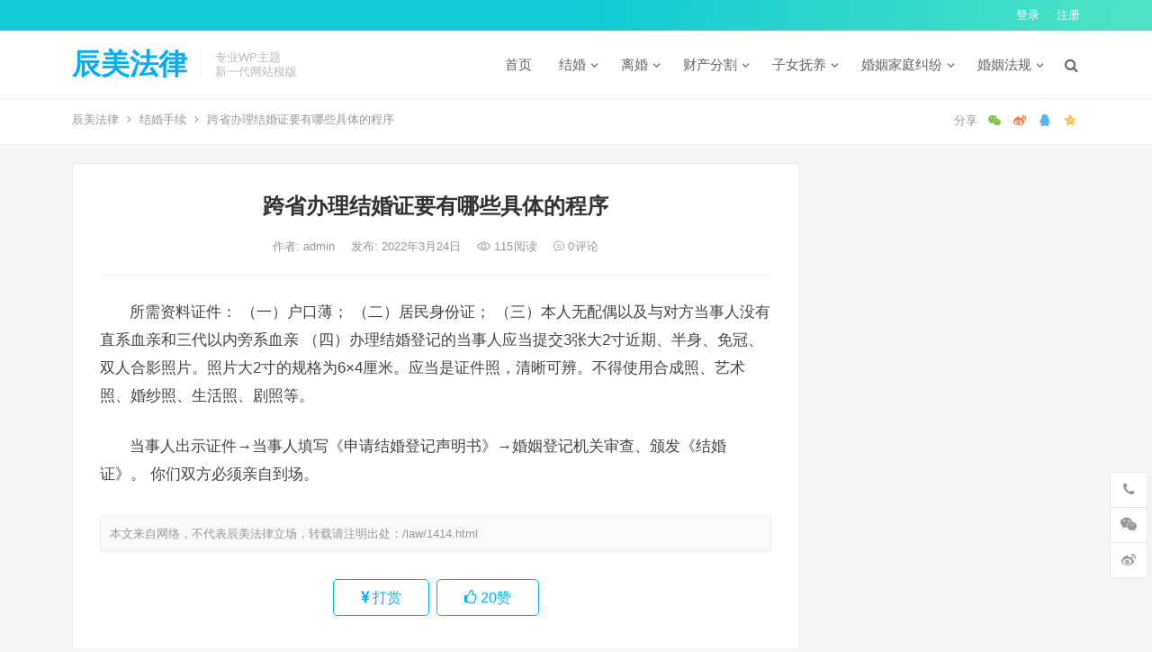

--- FILE ---
content_type: text/html; charset=UTF-8
request_url: https://www.chenmeilaw.com/law/1414.html
body_size: 15279
content:
<!DOCTYPE html>
<html lang="zh-CN">
<head>
<meta charset="UTF-8">
<meta name="viewport" content="width=device-width, initial-scale=1">
<meta http-equiv="X-UA-Compatible" content="IE=edge">
<meta name="HandheldFriendly" content="true">
<link rel="profile" href="http://gmpg.org/xfn/11">
<title>跨省办理结婚证要有哪些具体的程序 &#8211; 辰美法律</title>
<meta name='robots' content='max-image-preview:large' />
<link rel="alternate" type="application/rss+xml" title="辰美法律 &raquo; Feed" href="/feed" />
<link rel="alternate" type="application/rss+xml" title="辰美法律 &raquo; 评论Feed" href="/comments/feed" />
<link rel="alternate" type="application/rss+xml" title="辰美法律 &raquo; 跨省办理结婚证要有哪些具体的程序评论Feed" href="/law/1414.html/feed" />
<script type="text/javascript">
window._wpemojiSettings = {"baseUrl":"https:\/\/s.w.org\/images\/core\/emoji\/14.0.0\/72x72\/","ext":".png","svgUrl":"https:\/\/s.w.org\/images\/core\/emoji\/14.0.0\/svg\/","svgExt":".svg","source":{"concatemoji":"\/wp-includes\/js\/wp-emoji-release.min.js?ver=6.3"}};
/*! This file is auto-generated */
!function(i,n){var o,s,e;function c(e){try{var t={supportTests:e,timestamp:(new Date).valueOf()};sessionStorage.setItem(o,JSON.stringify(t))}catch(e){}}function p(e,t,n){e.clearRect(0,0,e.canvas.width,e.canvas.height),e.fillText(t,0,0);var t=new Uint32Array(e.getImageData(0,0,e.canvas.width,e.canvas.height).data),r=(e.clearRect(0,0,e.canvas.width,e.canvas.height),e.fillText(n,0,0),new Uint32Array(e.getImageData(0,0,e.canvas.width,e.canvas.height).data));return t.every(function(e,t){return e===r[t]})}function u(e,t,n){switch(t){case"flag":return n(e,"\ud83c\udff3\ufe0f\u200d\u26a7\ufe0f","\ud83c\udff3\ufe0f\u200b\u26a7\ufe0f")?!1:!n(e,"\ud83c\uddfa\ud83c\uddf3","\ud83c\uddfa\u200b\ud83c\uddf3")&&!n(e,"\ud83c\udff4\udb40\udc67\udb40\udc62\udb40\udc65\udb40\udc6e\udb40\udc67\udb40\udc7f","\ud83c\udff4\u200b\udb40\udc67\u200b\udb40\udc62\u200b\udb40\udc65\u200b\udb40\udc6e\u200b\udb40\udc67\u200b\udb40\udc7f");case"emoji":return!n(e,"\ud83e\udef1\ud83c\udffb\u200d\ud83e\udef2\ud83c\udfff","\ud83e\udef1\ud83c\udffb\u200b\ud83e\udef2\ud83c\udfff")}return!1}function f(e,t,n){var r="undefined"!=typeof WorkerGlobalScope&&self instanceof WorkerGlobalScope?new OffscreenCanvas(300,150):i.createElement("canvas"),a=r.getContext("2d",{willReadFrequently:!0}),o=(a.textBaseline="top",a.font="600 32px Arial",{});return e.forEach(function(e){o[e]=t(a,e,n)}),o}function t(e){var t=i.createElement("script");t.src=e,t.defer=!0,i.head.appendChild(t)}"undefined"!=typeof Promise&&(o="wpEmojiSettingsSupports",s=["flag","emoji"],n.supports={everything:!0,everythingExceptFlag:!0},e=new Promise(function(e){i.addEventListener("DOMContentLoaded",e,{once:!0})}),new Promise(function(t){var n=function(){try{var e=JSON.parse(sessionStorage.getItem(o));if("object"==typeof e&&"number"==typeof e.timestamp&&(new Date).valueOf()<e.timestamp+604800&&"object"==typeof e.supportTests)return e.supportTests}catch(e){}return null}();if(!n){if("undefined"!=typeof Worker&&"undefined"!=typeof OffscreenCanvas&&"undefined"!=typeof URL&&URL.createObjectURL&&"undefined"!=typeof Blob)try{var e="postMessage("+f.toString()+"("+[JSON.stringify(s),u.toString(),p.toString()].join(",")+"));",r=new Blob([e],{type:"text/javascript"}),a=new Worker(URL.createObjectURL(r),{name:"wpTestEmojiSupports"});return void(a.onmessage=function(e){c(n=e.data),a.terminate(),t(n)})}catch(e){}c(n=f(s,u,p))}t(n)}).then(function(e){for(var t in e)n.supports[t]=e[t],n.supports.everything=n.supports.everything&&n.supports[t],"flag"!==t&&(n.supports.everythingExceptFlag=n.supports.everythingExceptFlag&&n.supports[t]);n.supports.everythingExceptFlag=n.supports.everythingExceptFlag&&!n.supports.flag,n.DOMReady=!1,n.readyCallback=function(){n.DOMReady=!0}}).then(function(){return e}).then(function(){var e;n.supports.everything||(n.readyCallback(),(e=n.source||{}).concatemoji?t(e.concatemoji):e.wpemoji&&e.twemoji&&(t(e.twemoji),t(e.wpemoji)))}))}((window,document),window._wpemojiSettings);
</script>
<style type="text/css">
img.wp-smiley,
img.emoji {
	display: inline !important;
	border: none !important;
	box-shadow: none !important;
	height: 1em !important;
	width: 1em !important;
	margin: 0 0.07em !important;
	vertical-align: -0.1em !important;
	background: none !important;
	padding: 0 !important;
}
</style>
	<link rel='stylesheet' id='wp-block-library-css' href='/wp-includes/css/dist/block-library/style.min.css?ver=6.3' type='text/css' media='all' />
<style id='classic-theme-styles-inline-css' type='text/css'>
/*! This file is auto-generated */
.wp-block-button__link{color:#fff;background-color:#32373c;border-radius:9999px;box-shadow:none;text-decoration:none;padding:calc(.667em + 2px) calc(1.333em + 2px);font-size:1.125em}.wp-block-file__button{background:#32373c;color:#fff;text-decoration:none}
</style>
<style id='global-styles-inline-css' type='text/css'>
body{--wp--preset--color--black: #000000;--wp--preset--color--cyan-bluish-gray: #abb8c3;--wp--preset--color--white: #ffffff;--wp--preset--color--pale-pink: #f78da7;--wp--preset--color--vivid-red: #cf2e2e;--wp--preset--color--luminous-vivid-orange: #ff6900;--wp--preset--color--luminous-vivid-amber: #fcb900;--wp--preset--color--light-green-cyan: #7bdcb5;--wp--preset--color--vivid-green-cyan: #00d084;--wp--preset--color--pale-cyan-blue: #8ed1fc;--wp--preset--color--vivid-cyan-blue: #0693e3;--wp--preset--color--vivid-purple: #9b51e0;--wp--preset--gradient--vivid-cyan-blue-to-vivid-purple: linear-gradient(135deg,rgba(6,147,227,1) 0%,rgb(155,81,224) 100%);--wp--preset--gradient--light-green-cyan-to-vivid-green-cyan: linear-gradient(135deg,rgb(122,220,180) 0%,rgb(0,208,130) 100%);--wp--preset--gradient--luminous-vivid-amber-to-luminous-vivid-orange: linear-gradient(135deg,rgba(252,185,0,1) 0%,rgba(255,105,0,1) 100%);--wp--preset--gradient--luminous-vivid-orange-to-vivid-red: linear-gradient(135deg,rgba(255,105,0,1) 0%,rgb(207,46,46) 100%);--wp--preset--gradient--very-light-gray-to-cyan-bluish-gray: linear-gradient(135deg,rgb(238,238,238) 0%,rgb(169,184,195) 100%);--wp--preset--gradient--cool-to-warm-spectrum: linear-gradient(135deg,rgb(74,234,220) 0%,rgb(151,120,209) 20%,rgb(207,42,186) 40%,rgb(238,44,130) 60%,rgb(251,105,98) 80%,rgb(254,248,76) 100%);--wp--preset--gradient--blush-light-purple: linear-gradient(135deg,rgb(255,206,236) 0%,rgb(152,150,240) 100%);--wp--preset--gradient--blush-bordeaux: linear-gradient(135deg,rgb(254,205,165) 0%,rgb(254,45,45) 50%,rgb(107,0,62) 100%);--wp--preset--gradient--luminous-dusk: linear-gradient(135deg,rgb(255,203,112) 0%,rgb(199,81,192) 50%,rgb(65,88,208) 100%);--wp--preset--gradient--pale-ocean: linear-gradient(135deg,rgb(255,245,203) 0%,rgb(182,227,212) 50%,rgb(51,167,181) 100%);--wp--preset--gradient--electric-grass: linear-gradient(135deg,rgb(202,248,128) 0%,rgb(113,206,126) 100%);--wp--preset--gradient--midnight: linear-gradient(135deg,rgb(2,3,129) 0%,rgb(40,116,252) 100%);--wp--preset--font-size--small: 13px;--wp--preset--font-size--medium: 20px;--wp--preset--font-size--large: 36px;--wp--preset--font-size--x-large: 42px;--wp--preset--spacing--20: 0.44rem;--wp--preset--spacing--30: 0.67rem;--wp--preset--spacing--40: 1rem;--wp--preset--spacing--50: 1.5rem;--wp--preset--spacing--60: 2.25rem;--wp--preset--spacing--70: 3.38rem;--wp--preset--spacing--80: 5.06rem;--wp--preset--shadow--natural: 6px 6px 9px rgba(0, 0, 0, 0.2);--wp--preset--shadow--deep: 12px 12px 50px rgba(0, 0, 0, 0.4);--wp--preset--shadow--sharp: 6px 6px 0px rgba(0, 0, 0, 0.2);--wp--preset--shadow--outlined: 6px 6px 0px -3px rgba(255, 255, 255, 1), 6px 6px rgba(0, 0, 0, 1);--wp--preset--shadow--crisp: 6px 6px 0px rgba(0, 0, 0, 1);}:where(.is-layout-flex){gap: 0.5em;}:where(.is-layout-grid){gap: 0.5em;}body .is-layout-flow > .alignleft{float: left;margin-inline-start: 0;margin-inline-end: 2em;}body .is-layout-flow > .alignright{float: right;margin-inline-start: 2em;margin-inline-end: 0;}body .is-layout-flow > .aligncenter{margin-left: auto !important;margin-right: auto !important;}body .is-layout-constrained > .alignleft{float: left;margin-inline-start: 0;margin-inline-end: 2em;}body .is-layout-constrained > .alignright{float: right;margin-inline-start: 2em;margin-inline-end: 0;}body .is-layout-constrained > .aligncenter{margin-left: auto !important;margin-right: auto !important;}body .is-layout-constrained > :where(:not(.alignleft):not(.alignright):not(.alignfull)){max-width: var(--wp--style--global--content-size);margin-left: auto !important;margin-right: auto !important;}body .is-layout-constrained > .alignwide{max-width: var(--wp--style--global--wide-size);}body .is-layout-flex{display: flex;}body .is-layout-flex{flex-wrap: wrap;align-items: center;}body .is-layout-flex > *{margin: 0;}body .is-layout-grid{display: grid;}body .is-layout-grid > *{margin: 0;}:where(.wp-block-columns.is-layout-flex){gap: 2em;}:where(.wp-block-columns.is-layout-grid){gap: 2em;}:where(.wp-block-post-template.is-layout-flex){gap: 1.25em;}:where(.wp-block-post-template.is-layout-grid){gap: 1.25em;}.has-black-color{color: var(--wp--preset--color--black) !important;}.has-cyan-bluish-gray-color{color: var(--wp--preset--color--cyan-bluish-gray) !important;}.has-white-color{color: var(--wp--preset--color--white) !important;}.has-pale-pink-color{color: var(--wp--preset--color--pale-pink) !important;}.has-vivid-red-color{color: var(--wp--preset--color--vivid-red) !important;}.has-luminous-vivid-orange-color{color: var(--wp--preset--color--luminous-vivid-orange) !important;}.has-luminous-vivid-amber-color{color: var(--wp--preset--color--luminous-vivid-amber) !important;}.has-light-green-cyan-color{color: var(--wp--preset--color--light-green-cyan) !important;}.has-vivid-green-cyan-color{color: var(--wp--preset--color--vivid-green-cyan) !important;}.has-pale-cyan-blue-color{color: var(--wp--preset--color--pale-cyan-blue) !important;}.has-vivid-cyan-blue-color{color: var(--wp--preset--color--vivid-cyan-blue) !important;}.has-vivid-purple-color{color: var(--wp--preset--color--vivid-purple) !important;}.has-black-background-color{background-color: var(--wp--preset--color--black) !important;}.has-cyan-bluish-gray-background-color{background-color: var(--wp--preset--color--cyan-bluish-gray) !important;}.has-white-background-color{background-color: var(--wp--preset--color--white) !important;}.has-pale-pink-background-color{background-color: var(--wp--preset--color--pale-pink) !important;}.has-vivid-red-background-color{background-color: var(--wp--preset--color--vivid-red) !important;}.has-luminous-vivid-orange-background-color{background-color: var(--wp--preset--color--luminous-vivid-orange) !important;}.has-luminous-vivid-amber-background-color{background-color: var(--wp--preset--color--luminous-vivid-amber) !important;}.has-light-green-cyan-background-color{background-color: var(--wp--preset--color--light-green-cyan) !important;}.has-vivid-green-cyan-background-color{background-color: var(--wp--preset--color--vivid-green-cyan) !important;}.has-pale-cyan-blue-background-color{background-color: var(--wp--preset--color--pale-cyan-blue) !important;}.has-vivid-cyan-blue-background-color{background-color: var(--wp--preset--color--vivid-cyan-blue) !important;}.has-vivid-purple-background-color{background-color: var(--wp--preset--color--vivid-purple) !important;}.has-black-border-color{border-color: var(--wp--preset--color--black) !important;}.has-cyan-bluish-gray-border-color{border-color: var(--wp--preset--color--cyan-bluish-gray) !important;}.has-white-border-color{border-color: var(--wp--preset--color--white) !important;}.has-pale-pink-border-color{border-color: var(--wp--preset--color--pale-pink) !important;}.has-vivid-red-border-color{border-color: var(--wp--preset--color--vivid-red) !important;}.has-luminous-vivid-orange-border-color{border-color: var(--wp--preset--color--luminous-vivid-orange) !important;}.has-luminous-vivid-amber-border-color{border-color: var(--wp--preset--color--luminous-vivid-amber) !important;}.has-light-green-cyan-border-color{border-color: var(--wp--preset--color--light-green-cyan) !important;}.has-vivid-green-cyan-border-color{border-color: var(--wp--preset--color--vivid-green-cyan) !important;}.has-pale-cyan-blue-border-color{border-color: var(--wp--preset--color--pale-cyan-blue) !important;}.has-vivid-cyan-blue-border-color{border-color: var(--wp--preset--color--vivid-cyan-blue) !important;}.has-vivid-purple-border-color{border-color: var(--wp--preset--color--vivid-purple) !important;}.has-vivid-cyan-blue-to-vivid-purple-gradient-background{background: var(--wp--preset--gradient--vivid-cyan-blue-to-vivid-purple) !important;}.has-light-green-cyan-to-vivid-green-cyan-gradient-background{background: var(--wp--preset--gradient--light-green-cyan-to-vivid-green-cyan) !important;}.has-luminous-vivid-amber-to-luminous-vivid-orange-gradient-background{background: var(--wp--preset--gradient--luminous-vivid-amber-to-luminous-vivid-orange) !important;}.has-luminous-vivid-orange-to-vivid-red-gradient-background{background: var(--wp--preset--gradient--luminous-vivid-orange-to-vivid-red) !important;}.has-very-light-gray-to-cyan-bluish-gray-gradient-background{background: var(--wp--preset--gradient--very-light-gray-to-cyan-bluish-gray) !important;}.has-cool-to-warm-spectrum-gradient-background{background: var(--wp--preset--gradient--cool-to-warm-spectrum) !important;}.has-blush-light-purple-gradient-background{background: var(--wp--preset--gradient--blush-light-purple) !important;}.has-blush-bordeaux-gradient-background{background: var(--wp--preset--gradient--blush-bordeaux) !important;}.has-luminous-dusk-gradient-background{background: var(--wp--preset--gradient--luminous-dusk) !important;}.has-pale-ocean-gradient-background{background: var(--wp--preset--gradient--pale-ocean) !important;}.has-electric-grass-gradient-background{background: var(--wp--preset--gradient--electric-grass) !important;}.has-midnight-gradient-background{background: var(--wp--preset--gradient--midnight) !important;}.has-small-font-size{font-size: var(--wp--preset--font-size--small) !important;}.has-medium-font-size{font-size: var(--wp--preset--font-size--medium) !important;}.has-large-font-size{font-size: var(--wp--preset--font-size--large) !important;}.has-x-large-font-size{font-size: var(--wp--preset--font-size--x-large) !important;}
.wp-block-navigation a:where(:not(.wp-element-button)){color: inherit;}
:where(.wp-block-post-template.is-layout-flex){gap: 1.25em;}:where(.wp-block-post-template.is-layout-grid){gap: 1.25em;}
:where(.wp-block-columns.is-layout-flex){gap: 2em;}:where(.wp-block-columns.is-layout-grid){gap: 2em;}
.wp-block-pullquote{font-size: 1.5em;line-height: 1.6;}
</style>
<link rel='stylesheet' id='dameiti-style-css' href='/wp-content/themes/dameiti/style.css?ver=20210312' type='text/css' media='all' />
<link rel='stylesheet' id='genericons-style-css' href='/wp-content/themes/dameiti/genericons/genericons/genericons.css?ver=6.3' type='text/css' media='all' />
<link rel='stylesheet' id='flaticon-style-css' href='/wp-content/themes/dameiti/assets/css/flaticon.css?ver=20181102' type='text/css' media='all' />
<link rel='stylesheet' id='dameiti-responsive-style-css' href='/wp-content/themes/dameiti/responsive.css?ver=20210312' type='text/css' media='all' />
<script type='text/javascript' src='/wp-includes/js/jquery/jquery.min.js?ver=3.7.0' id='jquery-core-js'></script>
<script type='text/javascript' src='/wp-includes/js/jquery/jquery-migrate.min.js?ver=3.4.1' id='jquery-migrate-js'></script>
<script type='text/javascript' id='simple-likes-public-js-js-extra'>
/* <![CDATA[ */
var simpleLikes = {"ajaxurl":"\/wp-admin\/admin-ajax.php","like":"\u70b9\u8d5e\u8fd9\u7bc7\u6587\u7ae0","unlike":"\u53d6\u6d88\u70b9\u8d5e"};
/* ]]> */
</script>
<script type='text/javascript' src='/wp-content/themes/dameiti/assets/js/simple-likes-public.js?ver=0.5' id='simple-likes-public-js-js'></script>
<link rel="https://api.w.org/" href="/wp-json/" /><link rel="alternate" type="application/json" href="/wp-json/wp/v2/posts/1414" /><link rel="EditURI" type="application/rsd+xml" title="RSD" href="/xmlrpc.php?rsd" />
<meta name="generator" content="WordPress 6.3" />
<link rel="canonical" href="/law/1414.html" />
<link rel='shortlink' href='/?p=1414' />
<link rel="alternate" type="application/json+oembed" href="/wp-json/oembed/1.0/embed?url=%2Flaw%2F1414.html" />
<link rel="alternate" type="text/xml+oembed" href="/wp-json/oembed/1.0/embed?url=%2Flaw%2F1414.html&#038;format=xml" />
<link rel="pingback" href="/xmlrpc.php"><style type="text/css">
	
	/* Theme Colors */
	/* Primary Color */
	a:hover,
	.site-title a,
	.site-header .search-icon:hover .fa,
	.posts-nav-menu ul li a:hover,
	.sidebar .widget a:hover,
	.site-footer .widget a:hover,
	.author-box a:hover,
	article.hentry .edit-link a:hover,
	.comment-content a:hover,
	.entry-meta a:hover,
	.entry-title a:hover,
	.content-list .entry-title a:hover,
	.content-list .entry-title a:hover span,
	.content-list .entry-category a:after,
	.pagination .page-numbers:hover,
	.pagination .page-numbers.current,
	.author-box .author-meta .author-name a:hover,
	article.hentry .edit-link a,
	.author-box a,
	.page-content a,
	.entry-content a,
	.comment-author a,
	.comment-content a,
	.comment-reply-title small a:hover,
	.sidebar .widget a,
	.friend-nav li a:hover,
	.tooltip .left .contact-info h3,
	.single #primary .entry-footer .entry-like a,
	.single #primary .entry-footer .entry-sponsor span,
	.zhuanti-heading .section-more a:hover,
	.mini-page h4 a:hover,
	.mini-page ul li a:hover,
	.single-breadcrumbs a:hover,
	.bottom-right span.icon-link .text,
	.bottom-right a .text,
	#site-bottom a:hover,
	#tag_letter li a,
	#all_tags li a,
	#all_tags li a:hover {
		color: #00aeff;
	}	

	button,
	.btn,
	input[type="submit"],
	input[type="reset"],
	input[type="button"],
	.friend .friend-title:before,
	.partner-title:before,
	.sidebar .widget .widget-title:before,
	.related-content .section-title:before,
	.comment-reply-title:before,
	.comments-title:before,
	.posts-nav-menu ul li a:after,
	.single #primary .entry-footer .entry-like a:hover,
	.single #primary .entry-footer .entry-sponsor span:hover,
	.content-list .entry-category a,
	.entry-tags .tag-links a:hover,
	.must-log-in a,
	.widget_tag_cloud .tagcloud a:hover,
	.sidebar .widget_tabs .tab-content .tag-cloud-link:hover,
	#tag_letter li a:hover {
		background-color: #00aeff;		
	}
	.sf-menu li li a:hover {
		background-color: #00aeff !important;
	}
	@media only screen and (max-width: 959px) {
		#primary-menu {
			background-color: #00aeff;
		}
	}
	.single #primary .entry-footer .entry-like a,
	.single #primary .entry-footer .entry-like a:hover,
	.single #primary .entry-footer .entry-sponsor span,
	#all_tags li a:hover {
		border-color: #00aeff;
	}
	/* Secondary Color */
	.content-list .entry-title span,
	.page-content a:hover,
	.entry-content a:hover,
	article.hentry .edit-link a:hover,
	.author-box .author-meta .author-name a:hover,
	.sidebar .widget_custom_text h4 {
		color: #ff4c4c;
	}
	.sidebar .widget_custom_text:hover {
		border-color: #ff4c4c;
	}
	.sidebar .widget_custom_text .widget-title {
		background-color: #ff4c4c;
	}

	/* Tertiary Color */

	.content-list .entry-meta .entry-like a.liked {
		color: #76b852 !important;
	}
			.entry-content p {
			text-indent: 2em;
		}
	
	 
		#primary-menu {
			margin-right: 30px;
		}	
	
	/* Top Bar Color */
	.top-bar {
	    background: linear-gradient(105deg, #0ecad4, #0ecad4, #50e3c2);		
	}	
	/* Bottom Content Color */
	.bottom-content {
	    background: linear-gradient(105deg, #0ecad4, #0ecad4, #50e3c2);
	}
</style>

</head>

<body class="post-template-default single single-post postid-1414 single-format-standard group-blog">
<div id="page" class="site">
		<div class="top-bar clear">

		<div class="container">

			<nav id="top-nav" class="top-navigation">
				<div id="top-menu" class="sf-menu"></div>
			</nav><!-- #primary-nav -->

			<div class="header-right">
				<ul>
				
											<li class="header-login">
							<a href="/wp-login.php" title="登录">登录</a>
						</li>
					
											<li class="header-register">
							<a href="/wp-login.php?action=register" title="注册">注册</a>
						</li>
						

					

				
				</ul>
		
			</div><!-- .header-right -->

		</div><!-- .container -->

	</div><!--.top-bar-->

	
	<header id="masthead" class="site-header clear">
				<div class="container">

			<div class="site-branding">

				
					<div class="site-title">
						<h1><a href="">辰美法律</a></h1>
					</div><!-- .site-title -->

				
								<div class="site-desc no-mobile-desc">
										<div class="line1 has-line2">专业WP主题</div>
					<div class="line2">新一代网站模版</div>
				</div><!-- .site-desc -->
				
			</div><!-- .site-branding -->		

						<nav id="primary-nav" class="primary-navigation tablet_menu_col_6 phone_menu_col_4">
				<div class="menu-%e8%8b%b1%e8%af%ad%e8%8f%9c%e5%8d%95-container"><ul id="primary-menu" class="sf-menu"><li id="menu-item-137" class="menu-item menu-item-type-custom menu-item-object-custom menu-item-home menu-item-137"><a href="/">首页</a></li>
<li id="menu-item-119" class="menu-item menu-item-type-taxonomy menu-item-object-category current-post-ancestor menu-item-has-children menu-item-119"><a href="/jiehun">结婚</a><span class="icon"></span>
<ul class="sub-menu">
	<li id="menu-item-127" class="menu-item menu-item-type-taxonomy menu-item-object-category menu-item-127"><a href="/jiehun/chonghun">重婚</a></li>
	<li id="menu-item-126" class="menu-item menu-item-type-taxonomy menu-item-object-category menu-item-126"><a href="/jiehun/jiehunzheng">结婚证</a></li>
	<li id="menu-item-124" class="menu-item menu-item-type-taxonomy menu-item-object-category menu-item-124"><a href="/jiehun/jiehuntiaojian">结婚条件</a></li>
	<li id="menu-item-125" class="menu-item menu-item-type-taxonomy menu-item-object-category menu-item-125"><a href="/jiehun/jiehundengji">结婚登记</a></li>
	<li id="menu-item-123" class="menu-item menu-item-type-taxonomy menu-item-object-category current-post-ancestor current-menu-parent current-post-parent menu-item-123"><a href="/jiehun/jiehunshouxu">结婚手续</a></li>
	<li id="menu-item-120" class="menu-item menu-item-type-taxonomy menu-item-object-category menu-item-120"><a href="/jiehun/zaihunfuhun">再婚复婚</a></li>
	<li id="menu-item-122" class="menu-item menu-item-type-taxonomy menu-item-object-category menu-item-122"><a href="/jiehun/shewaijiehun">涉外结婚</a></li>
	<li id="menu-item-121" class="menu-item menu-item-type-taxonomy menu-item-object-category menu-item-121"><a href="/jiehun/fadingjiehunnianling">法定结婚年龄</a></li>
</ul>
</li>
<li id="menu-item-110" class="menu-item menu-item-type-taxonomy menu-item-object-category menu-item-has-children menu-item-110"><a href="/lihun">离婚</a><span class="icon"></span>
<ul class="sub-menu">
	<li id="menu-item-111" class="menu-item menu-item-type-taxonomy menu-item-object-category menu-item-111"><a href="/lihun/jialihun">假离婚</a></li>
	<li id="menu-item-113" class="menu-item menu-item-type-taxonomy menu-item-object-category menu-item-113"><a href="/lihun/ruhelihun">如何离婚</a></li>
	<li id="menu-item-112" class="menu-item menu-item-type-taxonomy menu-item-object-category menu-item-112"><a href="/lihun/xieyilihun">协议离婚</a></li>
	<li id="menu-item-118" class="menu-item menu-item-type-taxonomy menu-item-object-category menu-item-118"><a href="/lihun/susonglihun">诉讼离婚</a></li>
	<li id="menu-item-116" class="menu-item menu-item-type-taxonomy menu-item-object-category menu-item-116"><a href="/lihun/lihunpeichang">离婚赔偿</a></li>
	<li id="menu-item-115" class="menu-item menu-item-type-taxonomy menu-item-object-category menu-item-115"><a href="/lihun/lihunchengxu">离婚程序</a></li>
	<li id="menu-item-114" class="menu-item menu-item-type-taxonomy menu-item-object-category menu-item-114"><a href="/lihun/lihunxieyishu">离婚协议书</a></li>
	<li id="menu-item-117" class="menu-item menu-item-type-taxonomy menu-item-object-category menu-item-117"><a href="/lihun/lihunqisushu">离婚起诉书</a></li>
</ul>
</li>
<li id="menu-item-128" class="menu-item menu-item-type-taxonomy menu-item-object-category menu-item-has-children menu-item-128"><a href="/caichan">财产分割</a><span class="icon"></span>
<ul class="sub-menu">
	<li id="menu-item-134" class="menu-item menu-item-type-taxonomy menu-item-object-category menu-item-134"><a href="/caichan/caili">彩礼</a></li>
	<li id="menu-item-132" class="menu-item menu-item-type-taxonomy menu-item-object-category menu-item-132"><a href="/caichan/hunqiancaichan">婚前财产</a></li>
	<li id="menu-item-129" class="menu-item menu-item-type-taxonomy menu-item-object-category menu-item-129"><a href="/caichan/fuqizhaiwu">夫妻债务</a></li>
	<li id="menu-item-135" class="menu-item menu-item-type-taxonomy menu-item-object-category menu-item-135"><a href="/caichan/caichangongzheng">财产公证</a></li>
	<li id="menu-item-133" class="menu-item menu-item-type-taxonomy menu-item-object-category menu-item-133"><a href="/caichan/hunqiancaichanfenge">婚前财产分割</a></li>
	<li id="menu-item-130" class="menu-item menu-item-type-taxonomy menu-item-object-category menu-item-130"><a href="/caichan/fuqigongtongcaichan">夫妻共同财产</a></li>
	<li id="menu-item-131" class="menu-item menu-item-type-taxonomy menu-item-object-category menu-item-131"><a href="/caichan/fuqicaichanyuedi">夫妻财产约定</a></li>
	<li id="menu-item-136" class="menu-item menu-item-type-taxonomy menu-item-object-category menu-item-136"><a href="/caichan/caichanfengexieyi">财产分割协议</a></li>
</ul>
</li>
<li id="menu-item-101" class="menu-item menu-item-type-taxonomy menu-item-object-category menu-item-has-children menu-item-101"><a href="/zinv">子女抚养</a><span class="icon"></span>
<ul class="sub-menu">
	<li id="menu-item-102" class="menu-item menu-item-type-taxonomy menu-item-object-category menu-item-102"><a href="/zinv/santai">二胎&amp;三胎</a></li>
	<li id="menu-item-106" class="menu-item menu-item-type-taxonomy menu-item-object-category menu-item-106"><a href="/zinv/fuyangfei">抚养费</a></li>
	<li id="menu-item-105" class="menu-item menu-item-type-taxonomy menu-item-object-category menu-item-105"><a href="/zinv/fuyangquan">抚养权</a></li>
	<li id="menu-item-107" class="menu-item menu-item-type-taxonomy menu-item-object-category menu-item-107"><a href="/zinv/tanshiquan">探视权</a></li>
	<li id="menu-item-103" class="menu-item menu-item-type-taxonomy menu-item-object-category menu-item-103"><a href="/zinv/biangengfuyangquan">变更抚养权</a></li>
	<li id="menu-item-104" class="menu-item menu-item-type-taxonomy menu-item-object-category menu-item-104"><a href="/zinv/zinvjianhuquan">子女监护权</a></li>
	<li id="menu-item-109" class="menu-item menu-item-type-taxonomy menu-item-object-category menu-item-109"><a href="/zinv/feihunshengzinv">非婚生子女</a></li>
	<li id="menu-item-108" class="menu-item menu-item-type-taxonomy menu-item-object-category menu-item-108"><a href="/zinv/shehuifuyangfei">社会抚养费</a></li>
</ul>
</li>
<li id="menu-item-91" class="menu-item menu-item-type-taxonomy menu-item-object-category menu-item-has-children menu-item-91"><a href="/jiufen">婚姻家庭纠纷</a><span class="icon"></span>
<ul class="sub-menu">
	<li id="menu-item-94" class="menu-item menu-item-type-taxonomy menu-item-object-category menu-item-94"><a href="/jiufen/hunyinjiufen">婚姻纠纷</a></li>
	<li id="menu-item-97" class="menu-item menu-item-type-taxonomy menu-item-object-category menu-item-97"><a href="/jiufen/lihunjiufen">离婚纠纷</a></li>
	<li id="menu-item-95" class="menu-item menu-item-type-taxonomy menu-item-object-category menu-item-95"><a href="/jiufen/fuyangjiufen">扶养纠纷</a></li>
	<li id="menu-item-98" class="menu-item menu-item-type-taxonomy menu-item-object-category menu-item-98"><a href="/jiufen/shanyangjiufen">赡养纠纷</a></li>
	<li id="menu-item-96" class="menu-item menu-item-type-taxonomy menu-item-object-category menu-item-96"><a href="/jiufen/fuyangfeijiufen">扶养费纠纷</a></li>
	<li id="menu-item-99" class="menu-item menu-item-type-taxonomy menu-item-object-category menu-item-99"><a href="/jiufen/shanyangfeijiufen">赡养费纠纷</a></li>
	<li id="menu-item-93" class="menu-item menu-item-type-taxonomy menu-item-object-category menu-item-93"><a href="/jiufen/hunyinwuxiaojiufen">婚姻无效纠纷</a></li>
	<li id="menu-item-92" class="menu-item menu-item-type-taxonomy menu-item-object-category menu-item-92"><a href="/jiufen/biangengshanyangguanxi">变更赡养关系</a></li>
</ul>
</li>
<li id="menu-item-100" class="menu-item menu-item-type-taxonomy menu-item-object-category menu-item-has-children menu-item-100"><a href="/hunyinfagui">婚姻法规</a><span class="icon"></span>
<ul class="sub-menu">
	<li id="menu-item-8852" class="menu-item menu-item-type-post_type menu-item-object-post menu-item-8852"><a href="/law/8842.html">婚姻法司法解释一全文</a></li>
	<li id="menu-item-8851" class="menu-item menu-item-type-post_type menu-item-object-post menu-item-8851"><a href="/law/8845.html">婚姻法司法解释二全文</a></li>
	<li id="menu-item-8853" class="menu-item menu-item-type-post_type menu-item-object-post menu-item-8853"><a href="/law/8848.html">婚姻法司法解释三全文</a></li>
</ul>
</li>
</ul></div>			</nav><!-- #primary-nav -->

			<div class="header-toggles  ">
				<button class="toggle nav-toggle mobile-nav-toggle" data-toggle-target=".menu-modal"  data-toggle-body-class="showing-menu-modal" aria-expanded="false" data-set-focus=".close-nav-toggle">
					<span class="toggle-inner">
						<span class="toggle-icon">
							<svg class="svg-icon" aria-hidden="true" role="img" focusable="false" xmlns="http://www.w3.org/2000/svg" width="26" height="7" viewBox="0 0 26 7"><path fill-rule="evenodd" d="M332.5,45 C330.567003,45 329,43.4329966 329,41.5 C329,39.5670034 330.567003,38 332.5,38 C334.432997,38 336,39.5670034 336,41.5 C336,43.4329966 334.432997,45 332.5,45 Z M342,45 C340.067003,45 338.5,43.4329966 338.5,41.5 C338.5,39.5670034 340.067003,38 342,38 C343.932997,38 345.5,39.5670034 345.5,41.5 C345.5,43.4329966 343.932997,45 342,45 Z M351.5,45 C349.567003,45 348,43.4329966 348,41.5 C348,39.5670034 349.567003,38 351.5,38 C353.432997,38 355,39.5670034 355,41.5 C355,43.4329966 353.432997,45 351.5,45 Z" transform="translate(-329 -38)" /></svg>						</span>
						<span class="toggle-text">菜单</span>
					</span>
				</button><!-- .nav-toggle -->
			</div><!-- .header-toggles -->	

			 
				<div class="header-search-icon">
					<span class="search-icon">
						<i class="fa fa-search"></i>
						<i class="fa fa-close"></i>			
					</span>
				</div>
			
			 
				<div class="header-search">
					<form id="searchform" method="get" action="/">
	<input type="search" name="s" class="search-input" placeholder="请输入关键词" autocomplete="off">
	<button type="submit" class="search-submit">搜索</button>		
</form>				</div><!-- .header-search -->
					

		</div><!-- .container -->

	</header><!-- #masthead -->	

	<div class="menu-modal cover-modal header-footer-group" data-modal-target-string=".menu-modal">

		<div class="menu-modal-inner modal-inner">

			<div class="menu-wrapper section-inner">

				<div class="menu-top">

					<button class="toggle close-nav-toggle fill-children-current-color" data-toggle-target=".menu-modal" data-toggle-body-class="showing-menu-modal" aria-expanded="false" data-set-focus=".menu-modal">
						<span class="toggle-text">关闭菜单</span>
						<svg class="svg-icon" aria-hidden="true" role="img" focusable="false" xmlns="http://www.w3.org/2000/svg" width="16" height="16" viewBox="0 0 16 16"><polygon fill="" fill-rule="evenodd" points="6.852 7.649 .399 1.195 1.445 .149 7.899 6.602 14.352 .149 15.399 1.195 8.945 7.649 15.399 14.102 14.352 15.149 7.899 8.695 1.445 15.149 .399 14.102" /></svg>					</button><!-- .nav-toggle -->

					
					<nav class="mobile-menu" aria-label="Mobile" role="navigation">

						<ul class="modal-menu reset-list-style">

						<li class="menu-item menu-item-type-custom menu-item-object-custom menu-item-home menu-item-137"><div class="ancestor-wrapper"><a href="/">首页</a></div><!-- .ancestor-wrapper --></li>
<li class="menu-item menu-item-type-taxonomy menu-item-object-category current-post-ancestor menu-item-has-children menu-item-119"><div class="ancestor-wrapper"><a href="/jiehun">结婚</a><button class="toggle sub-menu-toggle fill-children-current-color" data-toggle-target=".menu-modal .menu-item-119 > .sub-menu" data-toggle-type="slidetoggle" data-toggle-duration="250" aria-expanded="false"><span class="screen-reader-text">Show sub menu</span><svg class="svg-icon" aria-hidden="true" role="img" focusable="false" xmlns="http://www.w3.org/2000/svg" width="20" height="12" viewBox="0 0 20 12"><polygon fill="" fill-rule="evenodd" points="1319.899 365.778 1327.678 358 1329.799 360.121 1319.899 370.021 1310 360.121 1312.121 358" transform="translate(-1310 -358)" /></svg></button></div><!-- .ancestor-wrapper -->
<ul class="sub-menu">
	<li class="menu-item menu-item-type-taxonomy menu-item-object-category menu-item-127"><div class="ancestor-wrapper"><a href="/jiehun/chonghun">重婚</a></div><!-- .ancestor-wrapper --></li>
	<li class="menu-item menu-item-type-taxonomy menu-item-object-category menu-item-126"><div class="ancestor-wrapper"><a href="/jiehun/jiehunzheng">结婚证</a></div><!-- .ancestor-wrapper --></li>
	<li class="menu-item menu-item-type-taxonomy menu-item-object-category menu-item-124"><div class="ancestor-wrapper"><a href="/jiehun/jiehuntiaojian">结婚条件</a></div><!-- .ancestor-wrapper --></li>
	<li class="menu-item menu-item-type-taxonomy menu-item-object-category menu-item-125"><div class="ancestor-wrapper"><a href="/jiehun/jiehundengji">结婚登记</a></div><!-- .ancestor-wrapper --></li>
	<li class="menu-item menu-item-type-taxonomy menu-item-object-category current-post-ancestor current-menu-parent current-post-parent menu-item-123"><div class="ancestor-wrapper"><a href="/jiehun/jiehunshouxu">结婚手续</a></div><!-- .ancestor-wrapper --></li>
	<li class="menu-item menu-item-type-taxonomy menu-item-object-category menu-item-120"><div class="ancestor-wrapper"><a href="/jiehun/zaihunfuhun">再婚复婚</a></div><!-- .ancestor-wrapper --></li>
	<li class="menu-item menu-item-type-taxonomy menu-item-object-category menu-item-122"><div class="ancestor-wrapper"><a href="/jiehun/shewaijiehun">涉外结婚</a></div><!-- .ancestor-wrapper --></li>
	<li class="menu-item menu-item-type-taxonomy menu-item-object-category menu-item-121"><div class="ancestor-wrapper"><a href="/jiehun/fadingjiehunnianling">法定结婚年龄</a></div><!-- .ancestor-wrapper --></li>
</ul>
</li>
<li class="menu-item menu-item-type-taxonomy menu-item-object-category menu-item-has-children menu-item-110"><div class="ancestor-wrapper"><a href="/lihun">离婚</a><button class="toggle sub-menu-toggle fill-children-current-color" data-toggle-target=".menu-modal .menu-item-110 > .sub-menu" data-toggle-type="slidetoggle" data-toggle-duration="250" aria-expanded="false"><span class="screen-reader-text">Show sub menu</span><svg class="svg-icon" aria-hidden="true" role="img" focusable="false" xmlns="http://www.w3.org/2000/svg" width="20" height="12" viewBox="0 0 20 12"><polygon fill="" fill-rule="evenodd" points="1319.899 365.778 1327.678 358 1329.799 360.121 1319.899 370.021 1310 360.121 1312.121 358" transform="translate(-1310 -358)" /></svg></button></div><!-- .ancestor-wrapper -->
<ul class="sub-menu">
	<li class="menu-item menu-item-type-taxonomy menu-item-object-category menu-item-111"><div class="ancestor-wrapper"><a href="/lihun/jialihun">假离婚</a></div><!-- .ancestor-wrapper --></li>
	<li class="menu-item menu-item-type-taxonomy menu-item-object-category menu-item-113"><div class="ancestor-wrapper"><a href="/lihun/ruhelihun">如何离婚</a></div><!-- .ancestor-wrapper --></li>
	<li class="menu-item menu-item-type-taxonomy menu-item-object-category menu-item-112"><div class="ancestor-wrapper"><a href="/lihun/xieyilihun">协议离婚</a></div><!-- .ancestor-wrapper --></li>
	<li class="menu-item menu-item-type-taxonomy menu-item-object-category menu-item-118"><div class="ancestor-wrapper"><a href="/lihun/susonglihun">诉讼离婚</a></div><!-- .ancestor-wrapper --></li>
	<li class="menu-item menu-item-type-taxonomy menu-item-object-category menu-item-116"><div class="ancestor-wrapper"><a href="/lihun/lihunpeichang">离婚赔偿</a></div><!-- .ancestor-wrapper --></li>
	<li class="menu-item menu-item-type-taxonomy menu-item-object-category menu-item-115"><div class="ancestor-wrapper"><a href="/lihun/lihunchengxu">离婚程序</a></div><!-- .ancestor-wrapper --></li>
	<li class="menu-item menu-item-type-taxonomy menu-item-object-category menu-item-114"><div class="ancestor-wrapper"><a href="/lihun/lihunxieyishu">离婚协议书</a></div><!-- .ancestor-wrapper --></li>
	<li class="menu-item menu-item-type-taxonomy menu-item-object-category menu-item-117"><div class="ancestor-wrapper"><a href="/lihun/lihunqisushu">离婚起诉书</a></div><!-- .ancestor-wrapper --></li>
</ul>
</li>
<li class="menu-item menu-item-type-taxonomy menu-item-object-category menu-item-has-children menu-item-128"><div class="ancestor-wrapper"><a href="/caichan">财产分割</a><button class="toggle sub-menu-toggle fill-children-current-color" data-toggle-target=".menu-modal .menu-item-128 > .sub-menu" data-toggle-type="slidetoggle" data-toggle-duration="250" aria-expanded="false"><span class="screen-reader-text">Show sub menu</span><svg class="svg-icon" aria-hidden="true" role="img" focusable="false" xmlns="http://www.w3.org/2000/svg" width="20" height="12" viewBox="0 0 20 12"><polygon fill="" fill-rule="evenodd" points="1319.899 365.778 1327.678 358 1329.799 360.121 1319.899 370.021 1310 360.121 1312.121 358" transform="translate(-1310 -358)" /></svg></button></div><!-- .ancestor-wrapper -->
<ul class="sub-menu">
	<li class="menu-item menu-item-type-taxonomy menu-item-object-category menu-item-134"><div class="ancestor-wrapper"><a href="/caichan/caili">彩礼</a></div><!-- .ancestor-wrapper --></li>
	<li class="menu-item menu-item-type-taxonomy menu-item-object-category menu-item-132"><div class="ancestor-wrapper"><a href="/caichan/hunqiancaichan">婚前财产</a></div><!-- .ancestor-wrapper --></li>
	<li class="menu-item menu-item-type-taxonomy menu-item-object-category menu-item-129"><div class="ancestor-wrapper"><a href="/caichan/fuqizhaiwu">夫妻债务</a></div><!-- .ancestor-wrapper --></li>
	<li class="menu-item menu-item-type-taxonomy menu-item-object-category menu-item-135"><div class="ancestor-wrapper"><a href="/caichan/caichangongzheng">财产公证</a></div><!-- .ancestor-wrapper --></li>
	<li class="menu-item menu-item-type-taxonomy menu-item-object-category menu-item-133"><div class="ancestor-wrapper"><a href="/caichan/hunqiancaichanfenge">婚前财产分割</a></div><!-- .ancestor-wrapper --></li>
	<li class="menu-item menu-item-type-taxonomy menu-item-object-category menu-item-130"><div class="ancestor-wrapper"><a href="/caichan/fuqigongtongcaichan">夫妻共同财产</a></div><!-- .ancestor-wrapper --></li>
	<li class="menu-item menu-item-type-taxonomy menu-item-object-category menu-item-131"><div class="ancestor-wrapper"><a href="/caichan/fuqicaichanyuedi">夫妻财产约定</a></div><!-- .ancestor-wrapper --></li>
	<li class="menu-item menu-item-type-taxonomy menu-item-object-category menu-item-136"><div class="ancestor-wrapper"><a href="/caichan/caichanfengexieyi">财产分割协议</a></div><!-- .ancestor-wrapper --></li>
</ul>
</li>
<li class="menu-item menu-item-type-taxonomy menu-item-object-category menu-item-has-children menu-item-101"><div class="ancestor-wrapper"><a href="/zinv">子女抚养</a><button class="toggle sub-menu-toggle fill-children-current-color" data-toggle-target=".menu-modal .menu-item-101 > .sub-menu" data-toggle-type="slidetoggle" data-toggle-duration="250" aria-expanded="false"><span class="screen-reader-text">Show sub menu</span><svg class="svg-icon" aria-hidden="true" role="img" focusable="false" xmlns="http://www.w3.org/2000/svg" width="20" height="12" viewBox="0 0 20 12"><polygon fill="" fill-rule="evenodd" points="1319.899 365.778 1327.678 358 1329.799 360.121 1319.899 370.021 1310 360.121 1312.121 358" transform="translate(-1310 -358)" /></svg></button></div><!-- .ancestor-wrapper -->
<ul class="sub-menu">
	<li class="menu-item menu-item-type-taxonomy menu-item-object-category menu-item-102"><div class="ancestor-wrapper"><a href="/zinv/santai">二胎&amp;三胎</a></div><!-- .ancestor-wrapper --></li>
	<li class="menu-item menu-item-type-taxonomy menu-item-object-category menu-item-106"><div class="ancestor-wrapper"><a href="/zinv/fuyangfei">抚养费</a></div><!-- .ancestor-wrapper --></li>
	<li class="menu-item menu-item-type-taxonomy menu-item-object-category menu-item-105"><div class="ancestor-wrapper"><a href="/zinv/fuyangquan">抚养权</a></div><!-- .ancestor-wrapper --></li>
	<li class="menu-item menu-item-type-taxonomy menu-item-object-category menu-item-107"><div class="ancestor-wrapper"><a href="/zinv/tanshiquan">探视权</a></div><!-- .ancestor-wrapper --></li>
	<li class="menu-item menu-item-type-taxonomy menu-item-object-category menu-item-103"><div class="ancestor-wrapper"><a href="/zinv/biangengfuyangquan">变更抚养权</a></div><!-- .ancestor-wrapper --></li>
	<li class="menu-item menu-item-type-taxonomy menu-item-object-category menu-item-104"><div class="ancestor-wrapper"><a href="/zinv/zinvjianhuquan">子女监护权</a></div><!-- .ancestor-wrapper --></li>
	<li class="menu-item menu-item-type-taxonomy menu-item-object-category menu-item-109"><div class="ancestor-wrapper"><a href="/zinv/feihunshengzinv">非婚生子女</a></div><!-- .ancestor-wrapper --></li>
	<li class="menu-item menu-item-type-taxonomy menu-item-object-category menu-item-108"><div class="ancestor-wrapper"><a href="/zinv/shehuifuyangfei">社会抚养费</a></div><!-- .ancestor-wrapper --></li>
</ul>
</li>
<li class="menu-item menu-item-type-taxonomy menu-item-object-category menu-item-has-children menu-item-91"><div class="ancestor-wrapper"><a href="/jiufen">婚姻家庭纠纷</a><button class="toggle sub-menu-toggle fill-children-current-color" data-toggle-target=".menu-modal .menu-item-91 > .sub-menu" data-toggle-type="slidetoggle" data-toggle-duration="250" aria-expanded="false"><span class="screen-reader-text">Show sub menu</span><svg class="svg-icon" aria-hidden="true" role="img" focusable="false" xmlns="http://www.w3.org/2000/svg" width="20" height="12" viewBox="0 0 20 12"><polygon fill="" fill-rule="evenodd" points="1319.899 365.778 1327.678 358 1329.799 360.121 1319.899 370.021 1310 360.121 1312.121 358" transform="translate(-1310 -358)" /></svg></button></div><!-- .ancestor-wrapper -->
<ul class="sub-menu">
	<li class="menu-item menu-item-type-taxonomy menu-item-object-category menu-item-94"><div class="ancestor-wrapper"><a href="/jiufen/hunyinjiufen">婚姻纠纷</a></div><!-- .ancestor-wrapper --></li>
	<li class="menu-item menu-item-type-taxonomy menu-item-object-category menu-item-97"><div class="ancestor-wrapper"><a href="/jiufen/lihunjiufen">离婚纠纷</a></div><!-- .ancestor-wrapper --></li>
	<li class="menu-item menu-item-type-taxonomy menu-item-object-category menu-item-95"><div class="ancestor-wrapper"><a href="/jiufen/fuyangjiufen">扶养纠纷</a></div><!-- .ancestor-wrapper --></li>
	<li class="menu-item menu-item-type-taxonomy menu-item-object-category menu-item-98"><div class="ancestor-wrapper"><a href="/jiufen/shanyangjiufen">赡养纠纷</a></div><!-- .ancestor-wrapper --></li>
	<li class="menu-item menu-item-type-taxonomy menu-item-object-category menu-item-96"><div class="ancestor-wrapper"><a href="/jiufen/fuyangfeijiufen">扶养费纠纷</a></div><!-- .ancestor-wrapper --></li>
	<li class="menu-item menu-item-type-taxonomy menu-item-object-category menu-item-99"><div class="ancestor-wrapper"><a href="/jiufen/shanyangfeijiufen">赡养费纠纷</a></div><!-- .ancestor-wrapper --></li>
	<li class="menu-item menu-item-type-taxonomy menu-item-object-category menu-item-93"><div class="ancestor-wrapper"><a href="/jiufen/hunyinwuxiaojiufen">婚姻无效纠纷</a></div><!-- .ancestor-wrapper --></li>
	<li class="menu-item menu-item-type-taxonomy menu-item-object-category menu-item-92"><div class="ancestor-wrapper"><a href="/jiufen/biangengshanyangguanxi">变更赡养关系</a></div><!-- .ancestor-wrapper --></li>
</ul>
</li>
<li class="menu-item menu-item-type-taxonomy menu-item-object-category menu-item-has-children menu-item-100"><div class="ancestor-wrapper"><a href="/hunyinfagui">婚姻法规</a><button class="toggle sub-menu-toggle fill-children-current-color" data-toggle-target=".menu-modal .menu-item-100 > .sub-menu" data-toggle-type="slidetoggle" data-toggle-duration="250" aria-expanded="false"><span class="screen-reader-text">Show sub menu</span><svg class="svg-icon" aria-hidden="true" role="img" focusable="false" xmlns="http://www.w3.org/2000/svg" width="20" height="12" viewBox="0 0 20 12"><polygon fill="" fill-rule="evenodd" points="1319.899 365.778 1327.678 358 1329.799 360.121 1319.899 370.021 1310 360.121 1312.121 358" transform="translate(-1310 -358)" /></svg></button></div><!-- .ancestor-wrapper -->
<ul class="sub-menu">
	<li class="menu-item menu-item-type-post_type menu-item-object-post menu-item-8852"><div class="ancestor-wrapper"><a href="/law/8842.html">婚姻法司法解释一全文</a></div><!-- .ancestor-wrapper --></li>
	<li class="menu-item menu-item-type-post_type menu-item-object-post menu-item-8851"><div class="ancestor-wrapper"><a href="/law/8845.html">婚姻法司法解释二全文</a></div><!-- .ancestor-wrapper --></li>
	<li class="menu-item menu-item-type-post_type menu-item-object-post menu-item-8853"><div class="ancestor-wrapper"><a href="/law/8848.html">婚姻法司法解释三全文</a></div><!-- .ancestor-wrapper --></li>
</ul>
</li>

						</ul>

					</nav>

				</div><!-- .menu-top -->

			</div><!-- .menu-wrapper -->

		</div><!-- .menu-modal-inner -->

	</div><!-- .menu-modal -->		

	<div class="header-space"></div>

	
			<div class="single-breadcrumbs clear">
			<div class="container">
				<a href="">辰美法律</a> <i class="fa fa-angle-right"></i> <a target="_blank" href="/jiehun/jiehunshouxu " >结婚手续</a>  <span class="single-breadcrumbs-title"><i class="fa fa-angle-right"></i> 跨省办理结婚证要有哪些具体的程序</span>

				<span class="single-posts-nav">
					
						<span class="custom-share">
							<span class="social-share" data-sites="wechat, weibo, qq, qzone"></span>
						</span>

										
				</span>
			</div>
		</div>
	
<div id="content" class="site-content site_container container clear">
	
	<div id="primary" class="content-area">

		<div class="content-wrapper">

			<main id="main" class="site-main" >

			
<article id="post-1414" class="post-1414 post type-post status-publish format-standard hentry category-jiehunshouxu tag-96 tag-95 tag-97 tag-94 tag-93 tag-98">

	<header class="entry-header">	

			<h1 class="entry-title">跨省办理结婚证要有哪些具体的程序</h1>
				<div class="entry-meta">

	
		<span class="entry-author">
			作者:
			<a href="/law/author/admin">
				
				admin			</a>

		</span><!-- .entry-author -->

	
		

	
		<span class="entry-date">
			发布: 2022年3月24日		</span><!-- .entry-date -->

	
			<span class="entry-views"><i class="flaticon-eye"></i> 115<em>阅读</em></span>
		

			<span class="entry-comment"><a href="/law/1414.html#respond" class="comments-link" ><i class="flaticon-chat-comment-oval-speech-bubble-with-text-lines"></i> 0<em>评论</em></a></span>
	
</div><!-- .entry-meta -->
			
	</header><!-- .entry-header -->

	
		
	<div class="entry-content">
			
		
		<p>所需资料证件： （一）户口薄； （二）居民身份证； （三）本人无配偶以及与对方当事人没有直系血亲和三代以内旁系血亲 （四）办理结婚登记的当事人应当提交3张大2寸近期、半身、免冠、双人合影照片。照片大2寸的规格为6&times;4厘米。应当是证件照，清晰可辨。不得使用合成照、艺术照、婚纱照、生活照、剧照等。 </p>
<p>当事人出示证件&rarr;当事人填写《申请结婚登记声明书》&rarr;婚姻登记机关审查、颁发《结婚证》。 你们双方必须亲自到场。 </p>
	</div><!-- .entry-content -->

	
		<div class="single-credit">
			本文来自网络，不代表辰美法律立场，转载请注明出处：<a href="/law/1414.html"">/law/1414.html</a>		</div>

	
	<div class="entry-footer clear">

				<!-- The Modal -->
		<div id="myModal" class="modal">

		  <!-- Modal content -->
		  <div class="modal-content clear">    
		  		<h3>给这篇文章的作者打赏</h3>
			    <div class="ht_grid_1_2_custom">
			    	<img src="/wp-content/themes/dameiti/assets/img/weixin-code.png" alt="微信扫一扫打赏"/>
			    	微信扫一扫打赏
			    </div>
			    <div class="ht_grid_1_2_custom">
			    	<img src="/wp-content/themes/dameiti/assets/img/alipay-code.png" alt="微信扫一扫打赏"/>
			    	支付宝扫一扫打赏	
			    </div>   
		    <span class="close">&times;</span>

		  </div>

		</div>

				<div class="entry-footer-right">
					<span class="entry-sponsor">
				<span id="myBtn" href="#"><i class="fa fa-jpy"></i> 打赏</span>
			</span>
								
				<span class="entry-like">
					<span class="sl-wrapper"><a href="/wp-admin/admin-ajax.php?action=process_simple_like&post_id=1414&nonce=3b8fe87b16&is_comment=0&disabled=true" class="sl-button sl-button-1414" data-nonce="3b8fe87b16" data-post-id="1414" data-iscomment="0" title="点赞这篇文章"><span class="sl-count"><i class="fa fa-thumbs-o-up"></i> 20<em>赞</em></span></a><span class="sl-loader"></span></span>				</span><!-- .entry-like -->

					

		</div>

	</div><!-- .entry-footer -->

	<div class="entry-bottom clear">
		<div class="entry-tags">

			<span class="tag-links"><span>标签:</span><a href="/tag/%e7%bb%93%e5%a9%9a%e5%b9%b4%e9%be%84" rel="tag">结婚年龄</a> <a href="/tag/%e7%bb%93%e5%a9%9a%e5%bd%a9%e7%a4%bc" rel="tag">结婚彩礼</a> <a href="/tag/%e7%bb%93%e5%a9%9a%e6%89%8b%e7%bb%ad" rel="tag">结婚手续</a> <a href="/tag/%e7%bb%93%e5%a9%9a%e6%9d%a1%e4%bb%b6" rel="tag">结婚条件</a> <a href="/tag/%e7%bb%93%e5%a9%9a%e7%99%bb%e8%ae%b0" rel="tag">结婚登记</a> <a href="/tag/%e7%bb%93%e5%a9%9a%e8%af%81" rel="tag">结婚证</a></span>				
			
		</div><!-- .entry-tags -->	

		
			<span class="custom-share">
				<span class="social-share" data-sites="wechat, weibo, qq, qzone"></span>
			</span>

		
	</div>
</article><!-- #post-## -->



<div class="author-box clear">
	<a href="/law/author/admin"><img alt='' src='http://gravatar.wpfast.org/avatar/dd62aeba5e82873be185fa90edea3b33?s=120&#038;d=mm&#038;r=g' srcset='http://gravatar.wpfast.org/avatar/dd62aeba5e82873be185fa90edea3b33?s=240&#038;d=mm&#038;r=g 2x' class='avatar avatar-120 photo' height='120' width='120' decoding='async'/></a>
	<div class="author-meta">	
		<h4 class="author-name">作者: <span class="hover-underline"><a href="/law/author/admin">admin</a></span></h4>	
		<div class="author-desc">
					</div>
	</div>
</div><!-- .author-box -->



<div id="post-nav" class="clear">
            <div class="ht_grid_1_2 post-previous">
            <a class="previous" href="/law/1409.html">
            	<span><i class="fa fa-angle-left"></i> 上一篇</span>
				<div class="thumbnail-wrap">
																				</div><!-- .thumbnail-wrap -->					            	
	            <h4>结婚手续怎么办</h4>
	            <div class="shadow"></div>
	        </a>
        </div>
                <div class="ht_grid_1_2 post-next">
             <a class="next" href="/law/1416.html">
            	<span>下一篇 <i class="fa fa-angle-right"></i></span>
				<div class="thumbnail-wrap">
																				</div><!-- .thumbnail-wrap -->				            
	            <h4>全国首例补办结婚登记案结案</h4>
	            <div class="shadow"></div>
	        </a>
        </div>
    </div><!-- .post-nav -->





	<div class="related-content">

		<h3 class="section-title">相关推荐</h3>

		<ul class="clear">	



		<li class="hentry">
			
			<span class="entry-title"><a href="/law/14498.html">进行结婚登记需要什么证件</a></span>

			<span class="entry-meta">
									<span class="entry-views"><i class="flaticon-eye"></i> 916<em>阅读</em></span>
					

									<span class="entry-comment"><a href="/law/14498.html#respond" class="comments-link" >0<em>评论</em></a></span>
								
			</span><!-- .entry-meta -->

		</li><!-- .featured-slide .hentry -->

		
		<li class="hentry">
			
			<span class="entry-title"><a href="/law/14385.html">父母阻止结婚违法吗</a></span>

			<span class="entry-meta">
									<span class="entry-views"><i class="flaticon-eye"></i> 860<em>阅读</em></span>
					

									<span class="entry-comment"><a href="/law/14385.html#respond" class="comments-link" >0<em>评论</em></a></span>
								
			</span><!-- .entry-meta -->

		</li><!-- .featured-slide .hentry -->

		
		<li class="hentry">
			
			<span class="entry-title"><a href="/law/14137.html">离婚后复婚需要哪些手续</a></span>

			<span class="entry-meta">
									<span class="entry-views"><i class="flaticon-eye"></i> 736<em>阅读</em></span>
					

									<span class="entry-comment"><a href="/law/14137.html#respond" class="comments-link" >0<em>评论</em></a></span>
								
			</span><!-- .entry-meta -->

		</li><!-- .featured-slide .hentry -->

		
		<li class="hentry">
			
			<span class="entry-title"><a href="/law/12543.html">复婚程序是如何的</a></span>

			<span class="entry-meta">
									<span class="entry-views"><i class="flaticon-eye"></i> 539<em>阅读</em></span>
					

									<span class="entry-comment"><a href="/law/12543.html#respond" class="comments-link" >0<em>评论</em></a></span>
								
			</span><!-- .entry-meta -->

		</li><!-- .featured-slide .hentry -->

		
		<li class="hentry">
			
			<span class="entry-title"><a href="/law/12234.html">领结婚证的流程是什么2022,领取结婚证需要的相关证件</a></span>

			<span class="entry-meta">
									<span class="entry-views"><i class="flaticon-eye"></i> 612<em>阅读</em></span>
					

									<span class="entry-comment"><a href="/law/12234.html#respond" class="comments-link" >0<em>评论</em></a></span>
								
			</span><!-- .entry-meta -->

		</li><!-- .featured-slide .hentry -->

		
		<li class="hentry">
			
			<span class="entry-title"><a href="/law/12180.html">具体怎样办理复婚登记手续</a></span>

			<span class="entry-meta">
									<span class="entry-views"><i class="flaticon-eye"></i> 694<em>阅读</em></span>
					

									<span class="entry-comment"><a href="/law/12180.html#respond" class="comments-link" >0<em>评论</em></a></span>
								
			</span><!-- .entry-meta -->

		</li><!-- .featured-slide .hentry -->

		
		</ul><!-- .featured-grid -->

	</div><!-- .related-content -->



<div id="comments" class="comments-area">

		<div id="respond" class="comment-respond">
		<h3 id="reply-title" class="comment-reply-title">发表回复 <small><a rel="nofollow" id="cancel-comment-reply-link" href="/law/1414.html#respond" style="display:none;">取消回复</a></small></h3><form action="/wp-comments-post.php" method="post" id="commentform" class="comment-form" novalidate><p class="comment-notes"><span id="email-notes">您的电子邮箱地址不会被公开。</span> <span class="required-field-message">必填项已用<span class="required">*</span>标注</span></p><p class="comment-form-comment"><label for="comment">评论 <span class="required">*</span></label> <textarea id="comment" name="comment" cols="45" rows="8" maxlength="65525" required></textarea></p><p class="comment-form-author"><label for="author">显示名称 <span class="required">*</span></label> <input id="author" name="author" type="text" value="" size="30" maxlength="245" autocomplete="name" required /></p>
<p class="comment-form-email"><label for="email">电子邮箱地址 <span class="required">*</span></label> <input id="email" name="email" type="email" value="" size="30" maxlength="100" aria-describedby="email-notes" autocomplete="email" required /></p>
<p class="comment-form-url"><label for="url">网站地址</label> <input id="url" name="url" type="url" value="" size="30" maxlength="200" autocomplete="url" /></p>
<p class="comment-form-cookies-consent"><input id="wp-comment-cookies-consent" name="wp-comment-cookies-consent" type="checkbox" value="yes" /> <label for="wp-comment-cookies-consent">在此浏览器中保存我的显示名称、邮箱地址和网站地址，以便下次评论时使用。</label></p>
<p class="form-submit"><input name="submit" type="submit" id="submit" class="submit" value="发表评论" /> <input type='hidden' name='comment_post_ID' value='1414' id='comment_post_ID' />
<input type='hidden' name='comment_parent' id='comment_parent' value='0' />
</p></form>	</div><!-- #respond -->
	
</div><!-- #comments -->

			</main><!-- #main -->

		</div><!-- .content-wrapper -->

	</div><!-- #primary -->


<aside id="secondary" class="widget-area sidebar">
	<div class="sidebar__inner">
			</div><!-- .sidebar__inner -->
</aside><!-- #secondary -->

	</div><!-- #content .site-content -->

	<footer id="colophon" class="site-footer clear">

		<div class="clear"></div>

		
		
		
		<div id="site-bottom" class="clear">

			<div class="container">
				
				
					

				<div class="site-info">

					
						&copy; 2026 <a href="">辰美法律</a> - 主题巴巴原创<a href="http://www.zhutibaba.com/" target="_blank">WordPress主题</a>

					
				</div><!-- .site-info -->
				
			</div><!-- .container -->

		</div>
		<!-- #site-bottom -->
							
	</footer><!-- #colophon -->
	
</div><!-- #page -->

<div class="bottom-right">
		<div class="icon-contact tooltip bottom-icon">
		<span class="icon-link">
			<span class="icon"><i class="fa fa-phone"></i></span>
			<span class="text">联系我们</span>
		</span>
	    <div class="left-space">
		    <div class="left">
		    	<div class="contact-info">
			        <h3>联系我们</h3>

			        			        	<strong>0898-88881688</strong>
			    	
			    				        	<p>在线咨询: <a href="http://wpa.qq.com/msgrd?v=3&uin=3599145122&site=qq&menu=yes" target="_blank"><img src="/wp-content/themes/dameiti/assets/img/qqchat.gif" alt="QQ交谈"/></a></p>
			        
			        			       		<p>邮箱: email@wangzhan.com</p>	
			        
			        <p>工作时间：周一至周五，9:00-17:30，节假日休息</p>		    	</div>
		        <i></i>		        
		    </div>
		</div>				
	</div>
	
		
	<div class="icon-weixin tooltip bottom-icon">
		<span class="icon-link">
			<span class="icon"><i class="fa fa-wechat"></i></span>
			<span class="text">关注微信</span>
		</span>		
	    <div class="left-space">
		    <div class="left">
		        <img src="/wp-content/themes/dameiti/assets/img/weixin-qrcode.png" alt="微信扫一扫关注我们"/>
		        <h3>微信扫一扫关注我们</h3>
		        <i></i>
		    </div>
		</div>		
	</div>
	
		
	<div class="icon-weibo bottom-icon">
		<a href="https://weibo.com/zhutibaba" target="_blank">
			<span class="icon"><i class="fa fa-weibo"></i></span>
			<span class="text">关注微博</span>
		</a>		
	</div>
	
		<div id="back-top" class="bottom-icon">
		<a href="#top" title="返回顶部">
			<span class="icon"><i class="fa fa-chevron-up"></i></span>
			<span class="text">返回顶部</span>
		</a>
	</div>
	</div><!-- .bottom-right -->

<script type='text/javascript' src='/wp-content/themes/dameiti/assets/js/superfish.js?ver=6.3' id='superfish-js'></script>
<script type='text/javascript' src='/wp-content/themes/dameiti/assets/js/modernizr.js?ver=6.3' id='modernizr-js'></script>
<script type='text/javascript' src='/wp-content/themes/dameiti/assets/js/html5.js?ver=6.3' id='html5-js'></script>
<script type='text/javascript' src='/wp-content/themes/dameiti/assets/js/owl.carousel.min.js?ver=6.3' id='owl-carousel-js'></script>
<script type='text/javascript' src='/wp-content/themes/dameiti/assets/js/jquery.tabslet.min.js?ver=20181120' id='tabslet-js'></script>
<script type='text/javascript' src='/wp-content/themes/dameiti/assets/js/jquery.matchHeight-min.js?ver=20181120' id='match-height-js'></script>
<script type='text/javascript' src='/wp-content/themes/dameiti/assets/js/index.js?ver=20200320' id='index-js'></script>
<script type='text/javascript' src='/wp-content/themes/dameiti/assets/js/qrcode.js?ver=6.3' id='qrcode-js'></script>
<script type='text/javascript' src='/wp-content/themes/dameiti/assets/js/social-share.js?ver=6.3' id='social-share-js'></script>
<script type='text/javascript' src='/wp-content/themes/dameiti/assets/js/jquery.custom.js?ver=20181120' id='dameiti-custom-js'></script>
<script type='text/javascript' src='/wp-includes/js/comment-reply.min.js?ver=6.3' id='comment-reply-js'></script>
    <script>
    /(trident|msie)/i.test(navigator.userAgent)&&document.getElementById&&window.addEventListener&&window.addEventListener("hashchange",function(){var t,e=location.hash.substring(1);/^[A-z0-9_-]+$/.test(e)&&(t=document.getElementById(e))&&(/^(?:a|select|input|button|textarea)$/i.test(t.tagName)||(t.tabIndex=-1),t.focus())},!1);
    </script>
    

<script>
	// Get the modal
	var modal = document.getElementById('myModal');

	// Get the button that opens the modal
	var btn = document.getElementById("myBtn");

	// Get the <span> element that closes the modal
	var span = document.getElementsByClassName("close")[0];

	// When the user clicks the button, open the modal 
	btn.onclick = function() {
	    modal.style.display = "block";
	}

	// When the user clicks on <span> (x), close the modal
	span.onclick = function() {
	    modal.style.display = "none";
	}

	// When the user clicks anywhere outside of the modal, close it
	window.onclick = function(event) {
	    if (event.target == modal) {
	        modal.style.display = "none";
	    }
	}
</script>



<script src="/wp-content/themes/dameiti/assets/js/sticky-sidebar.min.js"></script>

<script>

(function($){ //create closure so we can safely use $ as alias for jQuery

    $(document).ready(function(){

        "use strict";
		$(window).load(function() {
			var stickySidebar = new StickySidebar('#secondary', {
				topSpacing: 20,
				bottomSpacing: 20,
				containerSelector: '.site_container',
				innerWrapperSelector: '.sidebar__inner'
			});
		});	

    });


})(jQuery);
</script>




<script>
(function($){ //create closure so we can safely use $ as alias for jQuery

    $(document).ready(function(){

        "use strict";

		if ($(window).width() >= 960) {

			var mn  = $(".site-header");
			var mns = "main-nav-scrolled";
			var hdr = $('.top-bar').height();
  
			$(window).scroll(function() {
			  if( $(this).scrollTop() > hdr ) {
			    mn.addClass(mns);
			    $('.header-space').css('display','block');
			  } else {
			    mn.removeClass(mns);
			    $('.header-space').css('display','none');
			  }
			});	

		}

    });


})(jQuery);	
</script>

<script>
(function($){ //create closure so we can safely use $ as alias for jQuery

    $(document).ready(function(){

        "use strict";

		$('.content-block .owl-carousel').owlCarousel({
			autoplay: true,
			autoplayHoverPause: true,
		    loop:true,
		    margin:15,
		    dots: false,
		    nav:true,
		    responsiveClass:true,
		    responsive:{
		        0:{
		            items:2,
		            nav:true
		        },
		        600:{
		            items:3,
		            nav:true
		        },
		        1000:{
		            items:5,
		            nav:true,
		            loop:true
		        }
		    }
		})

		$('.bxslider').owlCarousel({
			autoplay: true,
			autoplayHoverPause: true,
			loop: true,
		    dots: true,
		    nav:true,
		    responsiveClass:true,
			responsive:{
			    0:{
			        items:1
			    },
			    600:{
			        items:1
			    },
			    1000:{
			        items:1
			    }
			}		    		    
		})	
		$('.widget_media_gallery .owl-carousel').owlCarousel({
			autoplay: true,
			autoplayHoverPause: true,
			loop: true,
		    dots: true,
		    nav:true,
		    responsiveClass:true,
			responsive:{
			    0:{
			        items:1
			    },
			    600:{
			        items:1
			    },
			    1000:{
			        items:1
			    }
			}
		})

		$('#primary .entry-content .owl-carousel').owlCarousel({
			autoplay: true,
			autoplayHoverPause: true,
			loop: true,
		    dots: true,
		    nav:true,
		    responsiveClass:true,
			responsive:{
			    0:{
			        items:1
			    },
			    600:{
			        items:1
			    },
			    1000:{
			        items:1
			    }
			}
		})							

    });


})(jQuery);	
</script>

</body>
</html>
